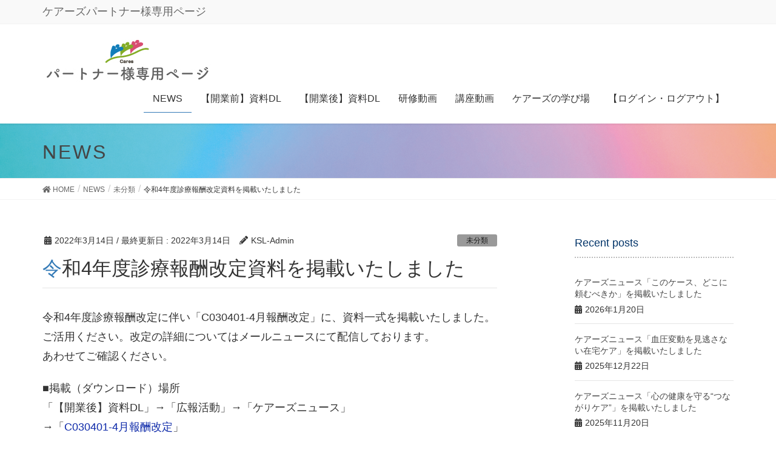

--- FILE ---
content_type: text/html; charset=UTF-8
request_url: https://cares-partner.com/2022/03/14/20220401kaitei/
body_size: 12326
content:
<!DOCTYPE html>
<html lang="ja">
<head>
<meta charset="utf-8">
<meta http-equiv="X-UA-Compatible" content="IE=edge">
<meta name="viewport" content="width=device-width, initial-scale=1">

<title>令和4年度診療報酬改定資料を掲載いたしました | ケアーズパートナー様専用ページ</title>
<meta name='robots' content='max-image-preview:large' />
<link rel="alternate" type="application/rss+xml" title="ケアーズパートナー様専用ページ &raquo; フィード" href="https://cares-partner.com/feed/" />
<link rel="alternate" type="application/rss+xml" title="ケアーズパートナー様専用ページ &raquo; コメントフィード" href="https://cares-partner.com/comments/feed/" />
<link rel="alternate" type="application/rss+xml" title="ケアーズパートナー様専用ページ &raquo; 令和4年度診療報酬改定資料を掲載いたしました のコメントのフィード" href="https://cares-partner.com/2022/03/14/20220401kaitei/feed/" />
<link rel="alternate" title="oEmbed (JSON)" type="application/json+oembed" href="https://cares-partner.com/wp-json/oembed/1.0/embed?url=https%3A%2F%2Fcares-partner.com%2F2022%2F03%2F14%2F20220401kaitei%2F" />
<link rel="alternate" title="oEmbed (XML)" type="text/xml+oembed" href="https://cares-partner.com/wp-json/oembed/1.0/embed?url=https%3A%2F%2Fcares-partner.com%2F2022%2F03%2F14%2F20220401kaitei%2F&#038;format=xml" />
<meta name="description" content="令和4年度診療報酬改定に伴い「C030401-4月報酬改定」に、資料一式を掲載いたしました。ご活用ください。改定の詳細についてはメールニュースにて配信しております。あわせてご確認ください。■掲載（ダウンロード）場所「【開業後】資料DL」→「広報活動」→「ケアーズニュース」→「C030401-4月報酬改定」" /><style id='wp-img-auto-sizes-contain-inline-css' type='text/css'>
img:is([sizes=auto i],[sizes^="auto," i]){contain-intrinsic-size:3000px 1500px}
/*# sourceURL=wp-img-auto-sizes-contain-inline-css */
</style>
<link rel='stylesheet' id='font-awesome-css' href='https://cares-partner.com/cms/wp-content/themes/lightning-pro/inc/font-awesome/versions/5.6.0/css/all.min.css?ver=5.6' type='text/css' media='all' />
<link rel='stylesheet' id='vkExUnit_common_style-css' href='https://cares-partner.com/cms/wp-content/plugins/vk-all-in-one-expansion-unit/assets/css/vkExUnit_style.css?ver=9.91.1.0' type='text/css' media='all' />
<style id='vkExUnit_common_style-inline-css' type='text/css'>
:root {--ver_page_top_button_url:url(https://cares-partner.com/cms/wp-content/plugins/vk-all-in-one-expansion-unit/assets/images/to-top-btn-icon.svg);}@font-face {font-weight: normal;font-style: normal;font-family: "vk_sns";src: url("https://cares-partner.com/cms/wp-content/plugins/vk-all-in-one-expansion-unit/inc/sns/icons/fonts/vk_sns.eot?-bq20cj");src: url("https://cares-partner.com/cms/wp-content/plugins/vk-all-in-one-expansion-unit/inc/sns/icons/fonts/vk_sns.eot?#iefix-bq20cj") format("embedded-opentype"),url("https://cares-partner.com/cms/wp-content/plugins/vk-all-in-one-expansion-unit/inc/sns/icons/fonts/vk_sns.woff?-bq20cj") format("woff"),url("https://cares-partner.com/cms/wp-content/plugins/vk-all-in-one-expansion-unit/inc/sns/icons/fonts/vk_sns.ttf?-bq20cj") format("truetype"),url("https://cares-partner.com/cms/wp-content/plugins/vk-all-in-one-expansion-unit/inc/sns/icons/fonts/vk_sns.svg?-bq20cj#vk_sns") format("svg");}
/*# sourceURL=vkExUnit_common_style-inline-css */
</style>
<style id='wp-emoji-styles-inline-css' type='text/css'>

	img.wp-smiley, img.emoji {
		display: inline !important;
		border: none !important;
		box-shadow: none !important;
		height: 1em !important;
		width: 1em !important;
		margin: 0 0.07em !important;
		vertical-align: -0.1em !important;
		background: none !important;
		padding: 0 !important;
	}
/*# sourceURL=wp-emoji-styles-inline-css */
</style>
<style id='wp-block-library-inline-css' type='text/css'>
:root{--wp-block-synced-color:#7a00df;--wp-block-synced-color--rgb:122,0,223;--wp-bound-block-color:var(--wp-block-synced-color);--wp-editor-canvas-background:#ddd;--wp-admin-theme-color:#007cba;--wp-admin-theme-color--rgb:0,124,186;--wp-admin-theme-color-darker-10:#006ba1;--wp-admin-theme-color-darker-10--rgb:0,107,160.5;--wp-admin-theme-color-darker-20:#005a87;--wp-admin-theme-color-darker-20--rgb:0,90,135;--wp-admin-border-width-focus:2px}@media (min-resolution:192dpi){:root{--wp-admin-border-width-focus:1.5px}}.wp-element-button{cursor:pointer}:root .has-very-light-gray-background-color{background-color:#eee}:root .has-very-dark-gray-background-color{background-color:#313131}:root .has-very-light-gray-color{color:#eee}:root .has-very-dark-gray-color{color:#313131}:root .has-vivid-green-cyan-to-vivid-cyan-blue-gradient-background{background:linear-gradient(135deg,#00d084,#0693e3)}:root .has-purple-crush-gradient-background{background:linear-gradient(135deg,#34e2e4,#4721fb 50%,#ab1dfe)}:root .has-hazy-dawn-gradient-background{background:linear-gradient(135deg,#faaca8,#dad0ec)}:root .has-subdued-olive-gradient-background{background:linear-gradient(135deg,#fafae1,#67a671)}:root .has-atomic-cream-gradient-background{background:linear-gradient(135deg,#fdd79a,#004a59)}:root .has-nightshade-gradient-background{background:linear-gradient(135deg,#330968,#31cdcf)}:root .has-midnight-gradient-background{background:linear-gradient(135deg,#020381,#2874fc)}:root{--wp--preset--font-size--normal:16px;--wp--preset--font-size--huge:42px}.has-regular-font-size{font-size:1em}.has-larger-font-size{font-size:2.625em}.has-normal-font-size{font-size:var(--wp--preset--font-size--normal)}.has-huge-font-size{font-size:var(--wp--preset--font-size--huge)}.has-text-align-center{text-align:center}.has-text-align-left{text-align:left}.has-text-align-right{text-align:right}.has-fit-text{white-space:nowrap!important}#end-resizable-editor-section{display:none}.aligncenter{clear:both}.items-justified-left{justify-content:flex-start}.items-justified-center{justify-content:center}.items-justified-right{justify-content:flex-end}.items-justified-space-between{justify-content:space-between}.screen-reader-text{border:0;clip-path:inset(50%);height:1px;margin:-1px;overflow:hidden;padding:0;position:absolute;width:1px;word-wrap:normal!important}.screen-reader-text:focus{background-color:#ddd;clip-path:none;color:#444;display:block;font-size:1em;height:auto;left:5px;line-height:normal;padding:15px 23px 14px;text-decoration:none;top:5px;width:auto;z-index:100000}html :where(.has-border-color){border-style:solid}html :where([style*=border-top-color]){border-top-style:solid}html :where([style*=border-right-color]){border-right-style:solid}html :where([style*=border-bottom-color]){border-bottom-style:solid}html :where([style*=border-left-color]){border-left-style:solid}html :where([style*=border-width]){border-style:solid}html :where([style*=border-top-width]){border-top-style:solid}html :where([style*=border-right-width]){border-right-style:solid}html :where([style*=border-bottom-width]){border-bottom-style:solid}html :where([style*=border-left-width]){border-left-style:solid}html :where(img[class*=wp-image-]){height:auto;max-width:100%}:where(figure){margin:0 0 1em}html :where(.is-position-sticky){--wp-admin--admin-bar--position-offset:var(--wp-admin--admin-bar--height,0px)}@media screen and (max-width:600px){html :where(.is-position-sticky){--wp-admin--admin-bar--position-offset:0px}}

/*# sourceURL=wp-block-library-inline-css */
</style><style id='global-styles-inline-css' type='text/css'>
:root{--wp--preset--aspect-ratio--square: 1;--wp--preset--aspect-ratio--4-3: 4/3;--wp--preset--aspect-ratio--3-4: 3/4;--wp--preset--aspect-ratio--3-2: 3/2;--wp--preset--aspect-ratio--2-3: 2/3;--wp--preset--aspect-ratio--16-9: 16/9;--wp--preset--aspect-ratio--9-16: 9/16;--wp--preset--color--black: #000000;--wp--preset--color--cyan-bluish-gray: #abb8c3;--wp--preset--color--white: #ffffff;--wp--preset--color--pale-pink: #f78da7;--wp--preset--color--vivid-red: #cf2e2e;--wp--preset--color--luminous-vivid-orange: #ff6900;--wp--preset--color--luminous-vivid-amber: #fcb900;--wp--preset--color--light-green-cyan: #7bdcb5;--wp--preset--color--vivid-green-cyan: #00d084;--wp--preset--color--pale-cyan-blue: #8ed1fc;--wp--preset--color--vivid-cyan-blue: #0693e3;--wp--preset--color--vivid-purple: #9b51e0;--wp--preset--gradient--vivid-cyan-blue-to-vivid-purple: linear-gradient(135deg,rgb(6,147,227) 0%,rgb(155,81,224) 100%);--wp--preset--gradient--light-green-cyan-to-vivid-green-cyan: linear-gradient(135deg,rgb(122,220,180) 0%,rgb(0,208,130) 100%);--wp--preset--gradient--luminous-vivid-amber-to-luminous-vivid-orange: linear-gradient(135deg,rgb(252,185,0) 0%,rgb(255,105,0) 100%);--wp--preset--gradient--luminous-vivid-orange-to-vivid-red: linear-gradient(135deg,rgb(255,105,0) 0%,rgb(207,46,46) 100%);--wp--preset--gradient--very-light-gray-to-cyan-bluish-gray: linear-gradient(135deg,rgb(238,238,238) 0%,rgb(169,184,195) 100%);--wp--preset--gradient--cool-to-warm-spectrum: linear-gradient(135deg,rgb(74,234,220) 0%,rgb(151,120,209) 20%,rgb(207,42,186) 40%,rgb(238,44,130) 60%,rgb(251,105,98) 80%,rgb(254,248,76) 100%);--wp--preset--gradient--blush-light-purple: linear-gradient(135deg,rgb(255,206,236) 0%,rgb(152,150,240) 100%);--wp--preset--gradient--blush-bordeaux: linear-gradient(135deg,rgb(254,205,165) 0%,rgb(254,45,45) 50%,rgb(107,0,62) 100%);--wp--preset--gradient--luminous-dusk: linear-gradient(135deg,rgb(255,203,112) 0%,rgb(199,81,192) 50%,rgb(65,88,208) 100%);--wp--preset--gradient--pale-ocean: linear-gradient(135deg,rgb(255,245,203) 0%,rgb(182,227,212) 50%,rgb(51,167,181) 100%);--wp--preset--gradient--electric-grass: linear-gradient(135deg,rgb(202,248,128) 0%,rgb(113,206,126) 100%);--wp--preset--gradient--midnight: linear-gradient(135deg,rgb(2,3,129) 0%,rgb(40,116,252) 100%);--wp--preset--font-size--small: 13px;--wp--preset--font-size--medium: 20px;--wp--preset--font-size--large: 36px;--wp--preset--font-size--x-large: 42px;--wp--preset--spacing--20: 0.44rem;--wp--preset--spacing--30: 0.67rem;--wp--preset--spacing--40: 1rem;--wp--preset--spacing--50: 1.5rem;--wp--preset--spacing--60: 2.25rem;--wp--preset--spacing--70: 3.38rem;--wp--preset--spacing--80: 5.06rem;--wp--preset--shadow--natural: 6px 6px 9px rgba(0, 0, 0, 0.2);--wp--preset--shadow--deep: 12px 12px 50px rgba(0, 0, 0, 0.4);--wp--preset--shadow--sharp: 6px 6px 0px rgba(0, 0, 0, 0.2);--wp--preset--shadow--outlined: 6px 6px 0px -3px rgb(255, 255, 255), 6px 6px rgb(0, 0, 0);--wp--preset--shadow--crisp: 6px 6px 0px rgb(0, 0, 0);}:where(.is-layout-flex){gap: 0.5em;}:where(.is-layout-grid){gap: 0.5em;}body .is-layout-flex{display: flex;}.is-layout-flex{flex-wrap: wrap;align-items: center;}.is-layout-flex > :is(*, div){margin: 0;}body .is-layout-grid{display: grid;}.is-layout-grid > :is(*, div){margin: 0;}:where(.wp-block-columns.is-layout-flex){gap: 2em;}:where(.wp-block-columns.is-layout-grid){gap: 2em;}:where(.wp-block-post-template.is-layout-flex){gap: 1.25em;}:where(.wp-block-post-template.is-layout-grid){gap: 1.25em;}.has-black-color{color: var(--wp--preset--color--black) !important;}.has-cyan-bluish-gray-color{color: var(--wp--preset--color--cyan-bluish-gray) !important;}.has-white-color{color: var(--wp--preset--color--white) !important;}.has-pale-pink-color{color: var(--wp--preset--color--pale-pink) !important;}.has-vivid-red-color{color: var(--wp--preset--color--vivid-red) !important;}.has-luminous-vivid-orange-color{color: var(--wp--preset--color--luminous-vivid-orange) !important;}.has-luminous-vivid-amber-color{color: var(--wp--preset--color--luminous-vivid-amber) !important;}.has-light-green-cyan-color{color: var(--wp--preset--color--light-green-cyan) !important;}.has-vivid-green-cyan-color{color: var(--wp--preset--color--vivid-green-cyan) !important;}.has-pale-cyan-blue-color{color: var(--wp--preset--color--pale-cyan-blue) !important;}.has-vivid-cyan-blue-color{color: var(--wp--preset--color--vivid-cyan-blue) !important;}.has-vivid-purple-color{color: var(--wp--preset--color--vivid-purple) !important;}.has-black-background-color{background-color: var(--wp--preset--color--black) !important;}.has-cyan-bluish-gray-background-color{background-color: var(--wp--preset--color--cyan-bluish-gray) !important;}.has-white-background-color{background-color: var(--wp--preset--color--white) !important;}.has-pale-pink-background-color{background-color: var(--wp--preset--color--pale-pink) !important;}.has-vivid-red-background-color{background-color: var(--wp--preset--color--vivid-red) !important;}.has-luminous-vivid-orange-background-color{background-color: var(--wp--preset--color--luminous-vivid-orange) !important;}.has-luminous-vivid-amber-background-color{background-color: var(--wp--preset--color--luminous-vivid-amber) !important;}.has-light-green-cyan-background-color{background-color: var(--wp--preset--color--light-green-cyan) !important;}.has-vivid-green-cyan-background-color{background-color: var(--wp--preset--color--vivid-green-cyan) !important;}.has-pale-cyan-blue-background-color{background-color: var(--wp--preset--color--pale-cyan-blue) !important;}.has-vivid-cyan-blue-background-color{background-color: var(--wp--preset--color--vivid-cyan-blue) !important;}.has-vivid-purple-background-color{background-color: var(--wp--preset--color--vivid-purple) !important;}.has-black-border-color{border-color: var(--wp--preset--color--black) !important;}.has-cyan-bluish-gray-border-color{border-color: var(--wp--preset--color--cyan-bluish-gray) !important;}.has-white-border-color{border-color: var(--wp--preset--color--white) !important;}.has-pale-pink-border-color{border-color: var(--wp--preset--color--pale-pink) !important;}.has-vivid-red-border-color{border-color: var(--wp--preset--color--vivid-red) !important;}.has-luminous-vivid-orange-border-color{border-color: var(--wp--preset--color--luminous-vivid-orange) !important;}.has-luminous-vivid-amber-border-color{border-color: var(--wp--preset--color--luminous-vivid-amber) !important;}.has-light-green-cyan-border-color{border-color: var(--wp--preset--color--light-green-cyan) !important;}.has-vivid-green-cyan-border-color{border-color: var(--wp--preset--color--vivid-green-cyan) !important;}.has-pale-cyan-blue-border-color{border-color: var(--wp--preset--color--pale-cyan-blue) !important;}.has-vivid-cyan-blue-border-color{border-color: var(--wp--preset--color--vivid-cyan-blue) !important;}.has-vivid-purple-border-color{border-color: var(--wp--preset--color--vivid-purple) !important;}.has-vivid-cyan-blue-to-vivid-purple-gradient-background{background: var(--wp--preset--gradient--vivid-cyan-blue-to-vivid-purple) !important;}.has-light-green-cyan-to-vivid-green-cyan-gradient-background{background: var(--wp--preset--gradient--light-green-cyan-to-vivid-green-cyan) !important;}.has-luminous-vivid-amber-to-luminous-vivid-orange-gradient-background{background: var(--wp--preset--gradient--luminous-vivid-amber-to-luminous-vivid-orange) !important;}.has-luminous-vivid-orange-to-vivid-red-gradient-background{background: var(--wp--preset--gradient--luminous-vivid-orange-to-vivid-red) !important;}.has-very-light-gray-to-cyan-bluish-gray-gradient-background{background: var(--wp--preset--gradient--very-light-gray-to-cyan-bluish-gray) !important;}.has-cool-to-warm-spectrum-gradient-background{background: var(--wp--preset--gradient--cool-to-warm-spectrum) !important;}.has-blush-light-purple-gradient-background{background: var(--wp--preset--gradient--blush-light-purple) !important;}.has-blush-bordeaux-gradient-background{background: var(--wp--preset--gradient--blush-bordeaux) !important;}.has-luminous-dusk-gradient-background{background: var(--wp--preset--gradient--luminous-dusk) !important;}.has-pale-ocean-gradient-background{background: var(--wp--preset--gradient--pale-ocean) !important;}.has-electric-grass-gradient-background{background: var(--wp--preset--gradient--electric-grass) !important;}.has-midnight-gradient-background{background: var(--wp--preset--gradient--midnight) !important;}.has-small-font-size{font-size: var(--wp--preset--font-size--small) !important;}.has-medium-font-size{font-size: var(--wp--preset--font-size--medium) !important;}.has-large-font-size{font-size: var(--wp--preset--font-size--large) !important;}.has-x-large-font-size{font-size: var(--wp--preset--font-size--x-large) !important;}
/*# sourceURL=global-styles-inline-css */
</style>

<style id='classic-theme-styles-inline-css' type='text/css'>
/*! This file is auto-generated */
.wp-block-button__link{color:#fff;background-color:#32373c;border-radius:9999px;box-shadow:none;text-decoration:none;padding:calc(.667em + 2px) calc(1.333em + 2px);font-size:1.125em}.wp-block-file__button{background:#32373c;color:#fff;text-decoration:none}
/*# sourceURL=/wp-includes/css/classic-themes.min.css */
</style>
<link rel='stylesheet' id='contact-form-7-css' href='https://cares-partner.com/cms/wp-content/plugins/contact-form-7/includes/css/styles.css?ver=6.1.4' type='text/css' media='all' />
<link rel='stylesheet' id='swpm.common-css' href='https://cares-partner.com/cms/wp-content/plugins/simple-membership/css/swpm.common.css?ver=4.3.6' type='text/css' media='all' />
<link rel='stylesheet' id='veu-cta-css' href='https://cares-partner.com/cms/wp-content/plugins/vk-all-in-one-expansion-unit/inc/call-to-action/package/assets/css/style.css?ver=9.91.1.0' type='text/css' media='all' />
<link rel='stylesheet' id='lightning-common-style-css' href='https://cares-partner.com/cms/wp-content/themes/lightning-pro/assets/css/common.css?ver=1.0.0' type='text/css' media='all' />
<link rel='stylesheet' id='lightning-design-style-css' href='https://cares-partner.com/cms/wp-content/themes/lightning-pro/design-skin/origin/css/style.css?ver=1.0.0' type='text/css' media='all' />
<style id='lightning-design-style-inline-css' type='text/css'>
/* ltg theme common */.color_key_bg,.color_key_bg_hover:hover{background-color: #337ab7;}.color_key_txt,.color_key_txt_hover:hover{color: #337ab7;}.color_key_border,.color_key_border_hover:hover{border-color: #337ab7;}.color_key_dark_bg,.color_key_dark_bg_hover:hover{background-color: #2e6da4;}.color_key_dark_txt,.color_key_dark_txt_hover:hover{color: #2e6da4;}.color_key_dark_border,.color_key_dark_border_hover:hover{border-color: #2e6da4;}
html, body { overflow-x: hidden; }
.tagcloud a:before { font-family: "Font Awesome 5 Free";content: "\f02b";font-weight: bold; }
/* page header */.page-header{background: url(https://cares-partner.com/cms/wp-content/uploads/2021/06/pixta_77474579_M.jpg) no-repeat 50% center;background-size: cover;}
/*# sourceURL=lightning-design-style-inline-css */
</style>
<link rel='stylesheet' id='lightning-theme-style-css' href='https://cares-partner.com/cms/wp-content/themes/lightning-pro-child-sample/style.css?ver=1.0.0' type='text/css' media='all' />
<link rel='stylesheet' id='lightning-woo-style-css' href='https://cares-partner.com/cms/wp-content/themes/lightning-pro/inc/woocommerce/css/woo.css?ver=1.0.0' type='text/css' media='all' />
<script type="text/javascript" src="https://cares-partner.com/cms/wp-includes/js/jquery/jquery.min.js?ver=3.7.1" id="jquery-core-js"></script>
<script type="text/javascript" src="https://cares-partner.com/cms/wp-includes/js/jquery/jquery-migrate.min.js?ver=3.4.1" id="jquery-migrate-js"></script>
<link rel="https://api.w.org/" href="https://cares-partner.com/wp-json/" /><link rel="alternate" title="JSON" type="application/json" href="https://cares-partner.com/wp-json/wp/v2/posts/467" /><link rel="EditURI" type="application/rsd+xml" title="RSD" href="https://cares-partner.com/cms/xmlrpc.php?rsd" />
<meta name="generator" content="WordPress 6.9" />
<link rel="canonical" href="https://cares-partner.com/2022/03/14/20220401kaitei/" />
<link rel='shortlink' href='https://cares-partner.com/?p=467' />
        <script type="text/javascript">
            (function () {
                window.lsow_fs = {can_use_premium_code: false};
            })();
        </script>
        <link rel="icon" href="https://cares-partner.com/cms/wp-content/uploads/2021/06/cropped-caresrogo-32x32.jpg" sizes="32x32" />
<link rel="icon" href="https://cares-partner.com/cms/wp-content/uploads/2021/06/cropped-caresrogo-192x192.jpg" sizes="192x192" />
<link rel="apple-touch-icon" href="https://cares-partner.com/cms/wp-content/uploads/2021/06/cropped-caresrogo-180x180.jpg" />
<meta name="msapplication-TileImage" content="https://cares-partner.com/cms/wp-content/uploads/2021/06/cropped-caresrogo-270x270.jpg" />
<!-- [ VK All in One Expansion Unit Article Structure Data ] --><script type="application/ld+json">{"@context":"https://schema.org/","@type":"Article","headline":"令和4年度診療報酬改定資料を掲載いたしました","image":"","datePublished":"2022-03-14T10:01:02+09:00","dateModified":"2022-03-14T10:01:02+09:00","author":{"@type":"organization","name":"KSL-Admin","url":"https://cares-partner.com/","sameAs":""}}</script><!-- [ / VK All in One Expansion Unit Article Structure Data ] --><link href="https://use.fontawesome.com/releases/v5.6.1/css/all.css" rel="stylesheet">
</head>
<body class="wp-singular post-template-default single single-post postid-467 single-format-standard wp-theme-lightning-pro wp-child-theme-lightning-pro-child-sample post-name-20220401kaitei post-type-post sidebar-fix fa_v5_css device-pc headfix header_height_changer">
<div class="vk-mobile-nav-menu-btn">MENU</div><div class="vk-mobile-nav"><nav class="global-nav"><ul id="menu-main" class="vk-menu-acc  menu"><li id="menu-item-122" class="menu-item menu-item-type-post_type menu-item-object-page current_page_parent menu-item-122 current-menu-ancestor"><a href="https://cares-partner.com/news/">NEWS</a></li>
<li id="menu-item-125" class="menu-item menu-item-type-post_type menu-item-object-page menu-item-125"><a href="https://cares-partner.com/kaigyoumae1/">【開業前】資料DL</a></li>
<li id="menu-item-126" class="menu-item menu-item-type-post_type menu-item-object-page menu-item-126"><a href="https://cares-partner.com/kaigyougo1/">【開業後】資料DL</a></li>
<li id="menu-item-123" class="menu-item menu-item-type-post_type menu-item-object-page menu-item-123"><a href="https://cares-partner.com/kennsyuu/">研修動画</a></li>
<li id="menu-item-124" class="menu-item menu-item-type-post_type menu-item-object-page menu-item-124"><a href="https://cares-partner.com/kouzaitiran1/">講座動画</a></li>
<li id="menu-item-807" class="menu-item menu-item-type-post_type menu-item-object-page menu-item-has-children menu-item-807"><a href="https://cares-partner.com/manabi/">ケアーズの学び場</a>
<ul class="sub-menu">
	<li id="menu-item-812" class="menu-item menu-item-type-post_type menu-item-object-page menu-item-812"><a href="https://cares-partner.com/manabi/tool/">訪問看護師のためのツール</a></li>
	<li id="menu-item-813" class="menu-item menu-item-type-post_type menu-item-object-page menu-item-813"><a href="https://cares-partner.com/manabi/nus_movie/">訪問看護師のための研修動画</a></li>
	<li id="menu-item-811" class="menu-item menu-item-type-post_type menu-item-object-page menu-item-811"><a href="https://cares-partner.com/manabi/hatarakikata/">訪問看護という働き方</a></li>
</ul>
</li>
<li id="menu-item-324" class="menu-item menu-item-type-post_type menu-item-object-page menu-item-324"><a href="https://cares-partner.com/membership-login/">【ログイン・ログアウト】</a></li>
</ul></nav></div><header class="navbar siteHeader">
	<div class="headerTop" id="headerTop"><div class="container"><p class="headerTop_description">ケアーズパートナー様専用ページ</p></div><!-- [ / .container ] --></div><!-- [ / #headerTop  ] -->	<div class="container siteHeadContainer">
		<div class="navbar-header">
			<h1 class="navbar-brand siteHeader_logo">
			<a href="https://cares-partner.com/"><span>
			<img src="https://cares-partner.com/cms/wp-content/uploads/2021/06/rogo.jpg" alt="ケアーズパートナー様専用ページ" />			</span></a>
			</h1>
								</div>

		<div id="gMenu_outer" class="gMenu_outer"><nav class="menu-main-container"><ul id="menu-main-1" class="menu nav gMenu"><li id="menu-item-122" class="menu-item menu-item-type-post_type menu-item-object-page current_page_parent current-menu-ancestor"><a href="https://cares-partner.com/news/"><strong class="gMenu_name">NEWS</strong></a></li>
<li id="menu-item-125" class="menu-item menu-item-type-post_type menu-item-object-page"><a href="https://cares-partner.com/kaigyoumae1/"><strong class="gMenu_name">【開業前】資料DL</strong></a></li>
<li id="menu-item-126" class="menu-item menu-item-type-post_type menu-item-object-page"><a href="https://cares-partner.com/kaigyougo1/"><strong class="gMenu_name">【開業後】資料DL</strong></a></li>
<li id="menu-item-123" class="menu-item menu-item-type-post_type menu-item-object-page"><a href="https://cares-partner.com/kennsyuu/"><strong class="gMenu_name">研修動画</strong></a></li>
<li id="menu-item-124" class="menu-item menu-item-type-post_type menu-item-object-page"><a href="https://cares-partner.com/kouzaitiran1/"><strong class="gMenu_name">講座動画</strong></a></li>
<li id="menu-item-807" class="menu-item menu-item-type-post_type menu-item-object-page menu-item-has-children"><a href="https://cares-partner.com/manabi/"><strong class="gMenu_name">ケアーズの学び場</strong></a>
<ul class="sub-menu">
	<li id="menu-item-812" class="menu-item menu-item-type-post_type menu-item-object-page"><a href="https://cares-partner.com/manabi/tool/">訪問看護師のためのツール</a></li>
	<li id="menu-item-813" class="menu-item menu-item-type-post_type menu-item-object-page"><a href="https://cares-partner.com/manabi/nus_movie/">訪問看護師のための研修動画</a></li>
	<li id="menu-item-811" class="menu-item menu-item-type-post_type menu-item-object-page"><a href="https://cares-partner.com/manabi/hatarakikata/">訪問看護という働き方</a></li>
</ul>
</li>
<li id="menu-item-324" class="menu-item menu-item-type-post_type menu-item-object-page"><a href="https://cares-partner.com/membership-login/"><strong class="gMenu_name">【ログイン・ログアウト】</strong></a></li>
</ul></nav></div>	</div>
	</header>
	


<div class="section page-header"><div class="container"><div class="row"><div class="col-md-12">
<div class="page-header_pageTitle">
NEWS</div>
</div></div></div></div><!-- [ /.page-header ] -->
<!-- [ .breadSection ] -->
<div class="section breadSection">
<div class="container">
<div class="row">
<ol class="breadcrumb" itemtype="http://schema.org/BreadcrumbList"><li id="panHome" itemprop="itemListElement" itemscope itemtype="http://schema.org/ListItem"><a itemprop="item" href="https://cares-partner.com/"><span itemprop="name"><i class="fa fa-home"></i> HOME</span></a></li><li itemprop="itemListElement" itemscope itemtype="http://schema.org/ListItem"><a itemprop="item" href="https://cares-partner.com/news/"><span itemprop="name">NEWS</span></a></li><li itemprop="itemListElement" itemscope itemtype="http://schema.org/ListItem"><a itemprop="item" href="https://cares-partner.com/category/uncategorized/"><span itemprop="name">未分類</span></a></li><li><span>令和4年度診療報酬改定資料を掲載いたしました</span></li></ol>
</div>
</div>
</div>
<!-- [ /.breadSection ] -->
<div class="section siteContent">
<div class="container">
<div class="row">

<div class="col-md-8 mainSection" id="main" role="main">

<article id="post-467" class="post-467 post type-post status-publish format-standard hentry category-uncategorized">
	<header>
	<div class="entry-meta">


<span class="published entry-meta_items">2022年3月14日</span>

<span class="entry-meta_items entry-meta_updated">/ 最終更新日 : <span class="updated">2022年3月14日</span></span>


	
	<span class="vcard author entry-meta_items entry-meta_items_author"><span class="fn">KSL-Admin</span></span>



<span class="entry-meta_items entry-meta_items_term"><a href="https://cares-partner.com/category/uncategorized/" class="btn btn-xs btn-primary" style="background-color:#999999;border:none;">未分類</a></span>
</div>
	<h1 class="entry-title">令和4年度診療報酬改定資料を掲載いたしました</h1>
	</header>
	<div class="entry-body">
	<p>令和4年度診療報酬改定に伴い「C030401-4月報酬改定」に、資料一式を掲載いたしました。<br />
ご活用ください。改定の詳細についてはメールニュースにて配信しております。<br />
あわせてご確認ください。</p>
<p>■掲載（ダウンロード）場所<br />
「【開業後】資料DL」→「広報活動」→「ケアーズニュース」<br />
→「<a href="https://inquvex.box.com/s/54vjldx00jf624bwsbvs454muvyp4dxn">C030401-4月報酬改定</a>」</p>
	</div><!-- [ /.entry-body ] -->

	<div class="entry-footer">
	
	<div class="entry-meta-dataList"><dl><dt>カテゴリー</dt><dd><a href="https://cares-partner.com/category/uncategorized/">未分類</a></dd></dl></div>
		</div><!-- [ /.entry-footer ] -->

	
<div id="comments" class="comments-area">

	
	
	
		<div id="respond" class="comment-respond">
		<h3 id="reply-title" class="comment-reply-title">コメントを残す <small><a rel="nofollow" id="cancel-comment-reply-link" href="/2022/03/14/20220401kaitei/#respond" style="display:none;">コメントをキャンセル</a></small></h3><form action="https://cares-partner.com/cms/wp-comments-post.php" method="post" id="commentform" class="comment-form"><p class="comment-notes"><span id="email-notes">メールアドレスが公開されることはありません。</span> <span class="required-field-message"><span class="required">※</span> が付いている欄は必須項目です</span></p><p class="comment-form-comment"><label for="comment">コメント <span class="required">※</span></label> <textarea id="comment" name="comment" cols="45" rows="8" maxlength="65525" required="required"></textarea></p><p class="comment-form-author"><label for="author">名前 <span class="required">※</span></label> <input id="author" name="author" type="text" value="" size="30" maxlength="245" autocomplete="name" required="required" /></p>
<p class="comment-form-email"><label for="email">メール <span class="required">※</span></label> <input id="email" name="email" type="text" value="" size="30" maxlength="100" aria-describedby="email-notes" autocomplete="email" required="required" /></p>
<p class="comment-form-url"><label for="url">サイト</label> <input id="url" name="url" type="text" value="" size="30" maxlength="200" autocomplete="url" /></p>
<p class="comment-form-cookies-consent"><input id="wp-comment-cookies-consent" name="wp-comment-cookies-consent" type="checkbox" value="yes" /> <label for="wp-comment-cookies-consent">次回のコメントで使用するためブラウザーに自分の名前、メールアドレス、サイトを保存する。</label></p>
<p class="form-submit"><input name="submit" type="submit" id="submit" class="submit" value="コメントを送信" /> <input type='hidden' name='comment_post_ID' value='467' id='comment_post_ID' />
<input type='hidden' name='comment_parent' id='comment_parent' value='0' />
</p></form>	</div><!-- #respond -->
	
</div><!-- #comments -->
</article>

<nav>
  <ul class="pager">
    <li class="previous"><a href="https://cares-partner.com/2022/02/21/caresnews2202/" rel="prev">ケアーズニュース「高齢者の高血圧」を掲載いたしました</a></li>
    <li class="next"><a href="https://cares-partner.com/2022/03/22/caresnews2203/" rel="next">ケアーズニュース「姿勢」を掲載いたしました</a></li>
  </ul>
</nav>

</div><!-- [ /.mainSection ] -->

<div class="col-md-3 col-md-offset-1 subSection sideSection">


<aside class="widget">
<h1 class="subSection-title">Recent posts</h1>

  <div class="media">

    
    <div class="media-body">
      <h4 class="media-heading"><a href="https://cares-partner.com/2026/01/20/%e3%82%b1%e3%82%a2%e3%83%bc%e3%82%ba%e3%83%8b%e3%83%a5%e3%83%bc%e3%82%b9%e3%80%8c%e3%81%93%e3%81%ae%e3%82%b1%e3%83%bc%e3%82%b9%e3%80%81%e3%81%a9%e3%81%93%e3%81%ab%e9%a0%bc%e3%82%80%e3%81%b9%e3%81%8d/">ケアーズニュース「このケース、どこに頼むべきか」を掲載いたしました</a></h4>
      <div class="published entry-meta_items">2026年1月20日</div>          
    </div>
  </div>


  <div class="media">

    
    <div class="media-body">
      <h4 class="media-heading"><a href="https://cares-partner.com/2025/12/22/%e3%82%b1%e3%82%a2%e3%83%bc%e3%82%ba%e3%83%8b%e3%83%a5%e3%83%bc%e3%82%b9%e3%80%8c%e8%a1%80%e5%9c%a7%e5%a4%89%e5%8b%95%e3%82%92%e8%a6%8b%e9%80%83%e3%81%95%e3%81%aa%e3%81%84%e5%9c%a8%e5%ae%85%e3%82%b1/">ケアーズニュース「血圧変動を見逃さない在宅ケア」を掲載いたしました</a></h4>
      <div class="published entry-meta_items">2025年12月22日</div>          
    </div>
  </div>


  <div class="media">

    
    <div class="media-body">
      <h4 class="media-heading"><a href="https://cares-partner.com/2025/11/20/%e3%82%b1%e3%82%a2%e3%83%bc%e3%82%ba%e3%83%8b%e3%83%a5%e3%83%bc%e3%82%b9%e3%80%8c%e5%bf%83%e3%81%ae%e5%81%a5%e5%ba%b7%e3%82%92%e5%ae%88%e3%82%8b%e3%81%a4%e3%81%aa%e3%81%8c%e3%82%8a%e3%82%b1/">ケアーズニュース「心の健康を守る“つながりケア”」を掲載いたしました</a></h4>
      <div class="published entry-meta_items">2025年11月20日</div>          
    </div>
  </div>


  <div class="media">

    
    <div class="media-body">
      <h4 class="media-heading"><a href="https://cares-partner.com/2025/10/20/%e3%82%b1%e3%82%a2%e3%83%bc%e3%82%ba%e3%83%8b%e3%83%a5%e3%83%bc%e3%82%b9%e3%80%8c%e5%ad%a3%e7%af%80%e6%80%a7%e3%81%86%e3%81%a4%e7%97%85%ef%bd%9e%e6%97%a5%e7%85%a7%e6%99%82%e9%96%93%e3%81%ae%e5%a4%89/">ケアーズニュース「季節性うつ病～日照時間の変化に負けない心のケア～」を掲載いたしました</a></h4>
      <div class="published entry-meta_items">2025年10月20日</div>          
    </div>
  </div>


  <div class="media">

    
    <div class="media-body">
      <h4 class="media-heading"><a href="https://cares-partner.com/2025/09/19/%e3%82%b1%e3%82%a2%e3%83%bc%e3%82%ba%e3%83%8b%e3%83%a5%e3%83%bc%e3%82%b9%e3%80%8c%e4%ba%88%e9%98%b2%e3%81%ab%e3%82%82%e5%bd%b9%e7%ab%8b%e3%81%a4%e8%a8%aa%e5%95%8f%e7%9c%8b%e8%ad%b7%e3%81%ae%e6%b4%bb/">ケアーズニュース「予防にも役立つ訪問看護の活用法」を掲載いたしました</a></h4>
      <div class="published entry-meta_items">2025年9月19日</div>          
    </div>
  </div>


  <div class="media">

    
    <div class="media-body">
      <h4 class="media-heading"><a href="https://cares-partner.com/2025/08/25/%e3%80%8c%e5%90%84%e7%a8%ae%e6%9b%b8%e9%a1%9e%e3%81%a8%e3%81%9d%e3%81%ae%e5%87%a6%e7%90%86%e6%96%b9%e6%b3%95%e3%80%8d%e3%80%8c%e8%a8%aa%e7%9c%8b%e3%81%ae%e7%89%a9%e5%93%81%e7%ae%a1%e7%90%86%ef%bc%88/">「各種書類とその処理方法」「訪看の物品管理（災害時含む）」の動画・資料をを掲載いたしました</a></h4>
      <div class="published entry-meta_items">2025年8月25日</div>          
    </div>
  </div>


  <div class="media">

    
    <div class="media-body">
      <h4 class="media-heading"><a href="https://cares-partner.com/2025/08/20/%e3%82%b1%e3%82%a2%e3%83%bc%e3%82%ba%e3%83%8b%e3%83%a5%e3%83%bc%e3%82%b9%e3%80%8c%e8%85%8e%e6%a9%9f%e8%83%bd%e4%b8%8d%e5%85%a8%e3%81%ae%e9%87%8d%e7%97%87%e5%8c%96%ef%bc%88%e4%ba%ba%e5%b7%a5%e9%80%8f/">ケアーズニュース「腎機能不全の重症化（人工透析）防止!─訪問看護の活用法─」を掲載いたしました</a></h4>
      <div class="published entry-meta_items">2025年8月20日</div>          
    </div>
  </div>


  <div class="media">

    
    <div class="media-body">
      <h4 class="media-heading"><a href="https://cares-partner.com/2025/07/18/%e3%82%b1%e3%82%a2%e3%83%bc%e3%82%ba%e3%83%8b%e3%83%a5%e3%83%bc%e3%82%b9%e3%80%8c%e7%b3%96%e5%b0%bf%e7%97%85%e6%82%a3%e8%80%85%e6%a7%98%e3%81%ab%e5%af%be%e3%81%99%e3%82%8b%e8%a8%aa%e5%95%8f%e7%9c%8b/">ケアーズニュース「糖尿病患者様に対する訪問看護サービス」を掲載いたしました</a></h4>
      <div class="published entry-meta_items">2025年7月18日</div>          
    </div>
  </div>


  <div class="media">

    
    <div class="media-body">
      <h4 class="media-heading"><a href="https://cares-partner.com/2025/07/14/%e3%80%8c%e4%ba%8b%e5%8b%99%e3%83%9e%e3%83%8b%e3%83%a5%e3%82%a2%e3%83%ab%e4%bd%9c%e6%88%90%e3%80%8d-2/">「事務マニュアル作成」の動画・資料をを掲載いたしました</a></h4>
      <div class="published entry-meta_items">2025年7月14日</div>          
    </div>
  </div>


  <div class="media">

    
    <div class="media-body">
      <h4 class="media-heading"><a href="https://cares-partner.com/2025/06/19/%e3%82%b1%e3%82%a2%e3%83%bc%e3%82%ba%e3%83%8b%e3%83%a5%e3%83%bc%e3%82%b9%e3%80%8c%e7%86%b1%e4%b8%ad%e7%97%87%e3%81%8b%e3%82%89%e5%88%a9%e7%94%a8%e8%80%85%e6%a7%98%e3%82%92%e5%ae%88%e3%82%8b/">ケアーズニュース「熱中症から利用者様を守るために」を掲載いたしました</a></h4>
      <div class="published entry-meta_items">2025年6月19日</div>          
    </div>
  </div>

</aside>
  
<aside class="widget widget_categories widget_link_list">
<nav class="localNav">
<h1 class="subSection-title">Category</h1>
<ul>
  	<li class="cat-item cat-item-1"><a href="https://cares-partner.com/category/uncategorized/">未分類</a>
</li>
 
</ul>
</nav>
</aside>

<aside class="widget widget_archive widget_link_list">
<nav class="localNav">
<h1 class="subSection-title">Archive</h1>
<ul>
  	<li><a href='https://cares-partner.com/2026/01/'>2026年1月</a></li>
	<li><a href='https://cares-partner.com/2025/12/'>2025年12月</a></li>
	<li><a href='https://cares-partner.com/2025/11/'>2025年11月</a></li>
	<li><a href='https://cares-partner.com/2025/10/'>2025年10月</a></li>
	<li><a href='https://cares-partner.com/2025/09/'>2025年9月</a></li>
	<li><a href='https://cares-partner.com/2025/08/'>2025年8月</a></li>
	<li><a href='https://cares-partner.com/2025/07/'>2025年7月</a></li>
	<li><a href='https://cares-partner.com/2025/06/'>2025年6月</a></li>
	<li><a href='https://cares-partner.com/2025/05/'>2025年5月</a></li>
	<li><a href='https://cares-partner.com/2025/04/'>2025年4月</a></li>
	<li><a href='https://cares-partner.com/2025/03/'>2025年3月</a></li>
	<li><a href='https://cares-partner.com/2025/02/'>2025年2月</a></li>
	<li><a href='https://cares-partner.com/2025/01/'>2025年1月</a></li>
	<li><a href='https://cares-partner.com/2024/12/'>2024年12月</a></li>
	<li><a href='https://cares-partner.com/2024/11/'>2024年11月</a></li>
	<li><a href='https://cares-partner.com/2024/10/'>2024年10月</a></li>
	<li><a href='https://cares-partner.com/2024/09/'>2024年9月</a></li>
	<li><a href='https://cares-partner.com/2024/08/'>2024年8月</a></li>
	<li><a href='https://cares-partner.com/2024/07/'>2024年7月</a></li>
	<li><a href='https://cares-partner.com/2024/06/'>2024年6月</a></li>
	<li><a href='https://cares-partner.com/2024/05/'>2024年5月</a></li>
	<li><a href='https://cares-partner.com/2024/04/'>2024年4月</a></li>
	<li><a href='https://cares-partner.com/2024/03/'>2024年3月</a></li>
	<li><a href='https://cares-partner.com/2024/02/'>2024年2月</a></li>
	<li><a href='https://cares-partner.com/2024/01/'>2024年1月</a></li>
	<li><a href='https://cares-partner.com/2023/12/'>2023年12月</a></li>
	<li><a href='https://cares-partner.com/2023/11/'>2023年11月</a></li>
	<li><a href='https://cares-partner.com/2023/10/'>2023年10月</a></li>
	<li><a href='https://cares-partner.com/2023/09/'>2023年9月</a></li>
	<li><a href='https://cares-partner.com/2023/08/'>2023年8月</a></li>
	<li><a href='https://cares-partner.com/2023/07/'>2023年7月</a></li>
	<li><a href='https://cares-partner.com/2023/06/'>2023年6月</a></li>
	<li><a href='https://cares-partner.com/2023/05/'>2023年5月</a></li>
	<li><a href='https://cares-partner.com/2023/04/'>2023年4月</a></li>
	<li><a href='https://cares-partner.com/2023/03/'>2023年3月</a></li>
	<li><a href='https://cares-partner.com/2023/02/'>2023年2月</a></li>
	<li><a href='https://cares-partner.com/2023/01/'>2023年1月</a></li>
	<li><a href='https://cares-partner.com/2022/12/'>2022年12月</a></li>
	<li><a href='https://cares-partner.com/2022/11/'>2022年11月</a></li>
	<li><a href='https://cares-partner.com/2022/10/'>2022年10月</a></li>
	<li><a href='https://cares-partner.com/2022/09/'>2022年9月</a></li>
	<li><a href='https://cares-partner.com/2022/08/'>2022年8月</a></li>
	<li><a href='https://cares-partner.com/2022/07/'>2022年7月</a></li>
	<li><a href='https://cares-partner.com/2022/06/'>2022年6月</a></li>
	<li><a href='https://cares-partner.com/2022/05/'>2022年5月</a></li>
	<li><a href='https://cares-partner.com/2022/04/'>2022年4月</a></li>
	<li><a href='https://cares-partner.com/2022/03/'>2022年3月</a></li>
	<li><a href='https://cares-partner.com/2022/02/'>2022年2月</a></li>
	<li><a href='https://cares-partner.com/2022/01/'>2022年1月</a></li>
	<li><a href='https://cares-partner.com/2021/12/'>2021年12月</a></li>
	<li><a href='https://cares-partner.com/2021/11/'>2021年11月</a></li>
	<li><a href='https://cares-partner.com/2021/10/'>2021年10月</a></li>
	<li><a href='https://cares-partner.com/2021/09/'>2021年9月</a></li>
	<li><a href='https://cares-partner.com/2021/08/'>2021年8月</a></li>
	<li><a href='https://cares-partner.com/2021/06/'>2021年6月</a></li>
</ul>
</nav>
</aside>

</div><!-- [ /.subSection ] -->

</div><!-- [ /.row ] -->
</div><!-- [ /.container ] -->
</div><!-- [ /.siteContent ] -->


<footer class="section siteFooter">
    <div class="footerMenu">
       <div class="container">
                    </div>
    </div>
    <div class="container sectionBox">
        <div class="row ">
            <div class="col-md-4"></div><div class="col-md-4"></div><div class="col-md-4"></div>        </div>
    </div>
    <div class="container sectionBox copySection text-center">
          <p>Copyright &copy; ケアーズパートナー様専用ページ All Rights Reserved.</p>    </div>
</footer>
<script type="speculationrules">
{"prefetch":[{"source":"document","where":{"and":[{"href_matches":"/*"},{"not":{"href_matches":["/cms/wp-*.php","/cms/wp-admin/*","/cms/wp-content/uploads/*","/cms/wp-content/*","/cms/wp-content/plugins/*","/cms/wp-content/themes/lightning-pro-child-sample/*","/cms/wp-content/themes/lightning-pro/*","/*\\?(.+)"]}},{"not":{"selector_matches":"a[rel~=\"nofollow\"]"}},{"not":{"selector_matches":".no-prefetch, .no-prefetch a"}}]},"eagerness":"conservative"}]}
</script>
<a href="#top" id="page_top" class="page_top_btn">PAGE TOP</a><script type="text/javascript" src="https://cares-partner.com/cms/wp-includes/js/dist/hooks.min.js?ver=dd5603f07f9220ed27f1" id="wp-hooks-js"></script>
<script type="text/javascript" src="https://cares-partner.com/cms/wp-includes/js/dist/i18n.min.js?ver=c26c3dc7bed366793375" id="wp-i18n-js"></script>
<script type="text/javascript" id="wp-i18n-js-after">
/* <![CDATA[ */
wp.i18n.setLocaleData( { 'text direction\u0004ltr': [ 'ltr' ] } );
//# sourceURL=wp-i18n-js-after
/* ]]> */
</script>
<script type="text/javascript" src="https://cares-partner.com/cms/wp-content/plugins/contact-form-7/includes/swv/js/index.js?ver=6.1.4" id="swv-js"></script>
<script type="text/javascript" id="contact-form-7-js-translations">
/* <![CDATA[ */
( function( domain, translations ) {
	var localeData = translations.locale_data[ domain ] || translations.locale_data.messages;
	localeData[""].domain = domain;
	wp.i18n.setLocaleData( localeData, domain );
} )( "contact-form-7", {"translation-revision-date":"2025-11-30 08:12:23+0000","generator":"GlotPress\/4.0.3","domain":"messages","locale_data":{"messages":{"":{"domain":"messages","plural-forms":"nplurals=1; plural=0;","lang":"ja_JP"},"This contact form is placed in the wrong place.":["\u3053\u306e\u30b3\u30f3\u30bf\u30af\u30c8\u30d5\u30a9\u30fc\u30e0\u306f\u9593\u9055\u3063\u305f\u4f4d\u7f6e\u306b\u7f6e\u304b\u308c\u3066\u3044\u307e\u3059\u3002"],"Error:":["\u30a8\u30e9\u30fc:"]}},"comment":{"reference":"includes\/js\/index.js"}} );
//# sourceURL=contact-form-7-js-translations
/* ]]> */
</script>
<script type="text/javascript" id="contact-form-7-js-before">
/* <![CDATA[ */
var wpcf7 = {
    "api": {
        "root": "https:\/\/cares-partner.com\/wp-json\/",
        "namespace": "contact-form-7\/v1"
    }
};
//# sourceURL=contact-form-7-js-before
/* ]]> */
</script>
<script type="text/javascript" src="https://cares-partner.com/cms/wp-content/plugins/contact-form-7/includes/js/index.js?ver=6.1.4" id="contact-form-7-js"></script>
<script type="text/javascript" id="lsow-frontend-scripts-js-extra">
/* <![CDATA[ */
var lsow_settings = {"mobile_width":"780","custom_css":""};
//# sourceURL=lsow-frontend-scripts-js-extra
/* ]]> */
</script>
<script type="text/javascript" src="https://cares-partner.com/cms/wp-content/plugins/livemesh-siteorigin-widgets/assets/js/lsow-frontend.min.js?ver=3.4" id="lsow-frontend-scripts-js"></script>
<script type="text/javascript" src="https://cares-partner.com/cms/wp-content/plugins/vk-all-in-one-expansion-unit/inc/smooth-scroll/js/smooth-scroll.min.js?ver=9.91.1.0" id="smooth-scroll-js-js"></script>
<script type="text/javascript" id="vkExUnit_master-js-js-extra">
/* <![CDATA[ */
var vkExOpt = {"ajax_url":"https://cares-partner.com/cms/wp-admin/admin-ajax.php"};
//# sourceURL=vkExUnit_master-js-js-extra
/* ]]> */
</script>
<script type="text/javascript" src="https://cares-partner.com/cms/wp-content/plugins/vk-all-in-one-expansion-unit/assets/js/all.min.js?ver=9.91.1.0" id="vkExUnit_master-js-js"></script>
<script type="text/javascript" src="https://cares-partner.com/cms/wp-content/themes/lightning-pro/library/bootstrap/js/bootstrap.min.js?ver=3.3.7" id="bootstrap-js-js"></script>
<script type="text/javascript" src="https://cares-partner.com/cms/wp-content/themes/lightning-pro/assets/js/lightning.min.js?ver=1.0.0" id="lightning-js-js"></script>
<script type="text/javascript" src="https://cares-partner.com/cms/wp-includes/js/comment-reply.min.js?ver=6.9" id="comment-reply-js" async="async" data-wp-strategy="async" fetchpriority="low"></script>
<script id="wp-emoji-settings" type="application/json">
{"baseUrl":"https://s.w.org/images/core/emoji/17.0.2/72x72/","ext":".png","svgUrl":"https://s.w.org/images/core/emoji/17.0.2/svg/","svgExt":".svg","source":{"concatemoji":"https://cares-partner.com/cms/wp-includes/js/wp-emoji-release.min.js?ver=6.9"}}
</script>
<script type="module">
/* <![CDATA[ */
/*! This file is auto-generated */
const a=JSON.parse(document.getElementById("wp-emoji-settings").textContent),o=(window._wpemojiSettings=a,"wpEmojiSettingsSupports"),s=["flag","emoji"];function i(e){try{var t={supportTests:e,timestamp:(new Date).valueOf()};sessionStorage.setItem(o,JSON.stringify(t))}catch(e){}}function c(e,t,n){e.clearRect(0,0,e.canvas.width,e.canvas.height),e.fillText(t,0,0);t=new Uint32Array(e.getImageData(0,0,e.canvas.width,e.canvas.height).data);e.clearRect(0,0,e.canvas.width,e.canvas.height),e.fillText(n,0,0);const a=new Uint32Array(e.getImageData(0,0,e.canvas.width,e.canvas.height).data);return t.every((e,t)=>e===a[t])}function p(e,t){e.clearRect(0,0,e.canvas.width,e.canvas.height),e.fillText(t,0,0);var n=e.getImageData(16,16,1,1);for(let e=0;e<n.data.length;e++)if(0!==n.data[e])return!1;return!0}function u(e,t,n,a){switch(t){case"flag":return n(e,"\ud83c\udff3\ufe0f\u200d\u26a7\ufe0f","\ud83c\udff3\ufe0f\u200b\u26a7\ufe0f")?!1:!n(e,"\ud83c\udde8\ud83c\uddf6","\ud83c\udde8\u200b\ud83c\uddf6")&&!n(e,"\ud83c\udff4\udb40\udc67\udb40\udc62\udb40\udc65\udb40\udc6e\udb40\udc67\udb40\udc7f","\ud83c\udff4\u200b\udb40\udc67\u200b\udb40\udc62\u200b\udb40\udc65\u200b\udb40\udc6e\u200b\udb40\udc67\u200b\udb40\udc7f");case"emoji":return!a(e,"\ud83e\u1fac8")}return!1}function f(e,t,n,a){let r;const o=(r="undefined"!=typeof WorkerGlobalScope&&self instanceof WorkerGlobalScope?new OffscreenCanvas(300,150):document.createElement("canvas")).getContext("2d",{willReadFrequently:!0}),s=(o.textBaseline="top",o.font="600 32px Arial",{});return e.forEach(e=>{s[e]=t(o,e,n,a)}),s}function r(e){var t=document.createElement("script");t.src=e,t.defer=!0,document.head.appendChild(t)}a.supports={everything:!0,everythingExceptFlag:!0},new Promise(t=>{let n=function(){try{var e=JSON.parse(sessionStorage.getItem(o));if("object"==typeof e&&"number"==typeof e.timestamp&&(new Date).valueOf()<e.timestamp+604800&&"object"==typeof e.supportTests)return e.supportTests}catch(e){}return null}();if(!n){if("undefined"!=typeof Worker&&"undefined"!=typeof OffscreenCanvas&&"undefined"!=typeof URL&&URL.createObjectURL&&"undefined"!=typeof Blob)try{var e="postMessage("+f.toString()+"("+[JSON.stringify(s),u.toString(),c.toString(),p.toString()].join(",")+"));",a=new Blob([e],{type:"text/javascript"});const r=new Worker(URL.createObjectURL(a),{name:"wpTestEmojiSupports"});return void(r.onmessage=e=>{i(n=e.data),r.terminate(),t(n)})}catch(e){}i(n=f(s,u,c,p))}t(n)}).then(e=>{for(const n in e)a.supports[n]=e[n],a.supports.everything=a.supports.everything&&a.supports[n],"flag"!==n&&(a.supports.everythingExceptFlag=a.supports.everythingExceptFlag&&a.supports[n]);var t;a.supports.everythingExceptFlag=a.supports.everythingExceptFlag&&!a.supports.flag,a.supports.everything||((t=a.source||{}).concatemoji?r(t.concatemoji):t.wpemoji&&t.twemoji&&(r(t.twemoji),r(t.wpemoji)))});
//# sourceURL=https://cares-partner.com/cms/wp-includes/js/wp-emoji-loader.min.js
/* ]]> */
</script>
</body>
</html>


--- FILE ---
content_type: text/css
request_url: https://cares-partner.com/cms/wp-content/themes/lightning-pro-child-sample/style.css?ver=1.0.0
body_size: 2134
content:
@charset "utf-8";
/*
Theme Name: Lightning Pro Child Sample
Theme URI:
Template: lightning-pro
Description:
Author:
Tags:
Version: 0.0.0
*/
/* 　文字設定カスタマイズ　*/
body,
p {
    font-family: "游ゴシック", YuGothic, "ヒラギノ角ゴ ProN W3", "Hiragino Kaku Gothic ProN", "メイリオ", Meiryo, "Helvetica Neue", Helvetica, Arial, sans-serif !important;
 font-weight:500 !important;

    }

@media (min-width: 992px) {
    
p {
font-size:18px;
    } 
    
}

/* ヘッダーメニュー */

.gMenu_name {
    font-family: "游ゴシック", YuGothic, "ヒラギノ角ゴ ProN W3", "Hiragino Kaku Gothic ProN", "メイリオ", Meiryo, "Helvetica Neue", Helvetica, Arial, sans-serif !important;
 font-weight:500 !important;
    }

nav {
    font-size: 16px;
}


/* 見だしフォント */
.veu_leadTxt, dt, h1, h2, h3, h4, h5, h6 {
    font-family: "游ゴシック", YuGothic, "ヒラギノ角ゴ ProN W3", "Hiragino Kaku Gothic ProN", "メイリオ", Meiryo, "Helvetica Neue", Helvetica, Arial, sans-serif !important;
 font-weight:500 !important;
}



.page-header .page-header_pageTitle {
    letter-spacing: 3px;
     font-family: "游ゴシック", YuGothic, "ヒラギノ角ゴ ProN W3", "Hiragino Kaku Gothic ProN", "メイリオ", Meiryo, "Helvetica Neue", Helvetica, Arial, sans-serif !important;
 font-weight:500 !important;
}







/* 　コピーライト削除　*/
footer .copySection p:nth-child(2) {
    display:none !important;
    }


.carousel {
    border-bottom:none;
    }

.home .siteContent {
    padding-top:0 !important;
    }

/* ヘッダーナビゲーションを表示 */
header ul.gMenu > li .gMenu_name { color: #333; }
header ul.gMenu > li > a { color: #333; }

/* フッターを表示 */
.nav li > a { color: #333; }
.siteFooter { color: #333; }
.siteFooter .copySection { color: #333; }




/* 　スライド下タイトル　*/

/* デフォルト：980px以上用（PC用）の記述 */
.widget_ltg_adv_full_wide_title_title, .widget_ltg_full_wide_title_title {
padding: 0;
line-height: 1.8em;
background: 0 0;
border: none;
font-size:32px;
color:#002B60;
margin-bottom: 20px;	
}

/* 979px以下用（タブレット用）の記述 */
@media screen and (max-width: 979px) {
.widget_ltg_adv_full_wide_title_title, .widget_ltg_full_wide_title_title {	
font-size:30px;	
}		
}	

/* 767px以下用（タブレット／スマートフォン用）の記述 */
@media screen and (max-width: 767px) {
    
.widget_ltg_adv_full_wide_title_title, .widget_ltg_full_wide_title_title {	
font-size:18px;	
}		
}

/* 479px以下用（スマートフォン用）の記述 */
@media screen and (max-width: 479px) {

.widget_ltg_adv_full_wide_title_title, .widget_ltg_full_wide_title_title {	
font-size:20px;	
}		
}


/* 　スライド下キャプション　*/
.widget_ltg_adv_full_wide_title_caption, .widget_ltg_full_wide_title_caption {
margin-bottom: 0;
line-height: 2em;
font-size:21px;
}


/* 979px以下用（タブレット用）の記述 */
@media screen and (max-width: 979px) {
.widget_ltg_adv_full_wide_title_caption, .widget_ltg_full_wide_title_caption {
font-size:18px;	
}		
}	

/* 767px以下用（タブレット／スマートフォン用）の記述 */
@media screen and (max-width: 767px) {
    
.widget_ltg_adv_full_wide_title_caption, .widget_ltg_full_wide_title_caption {
font-size:14px;	
}		
}

/* 479px以下用（スマートフォン用）の記述 */
@media screen and (max-width: 479px) {

.widget_ltg_adv_full_wide_title_caption, .widget_ltg_full_wide_title_caption {
font-size:11px;	
}		
}

/* 　スライダー下調整　*/

.carousel {
    border-bottom:none;
    }

.home .siteContent {
    padding-top:0 !important;
    }

/* 　シンプルボタン　*/

.simple_square_btn2 {
	display: block;
	position: relative;
	width: 200px;
	padding: 0.6em;
	text-align: center;
	text-decoration: none;
	color: #03519C;
	background: #fff;
	border:1px solid #03519C;
}
.simple_square_btn2:hover {
	 background: #03519C;
         color: #fff;
	 cursor: pointer;
	 text-decoration: none;
}




/* トップページ全幅見出しの高さ（余白で設定） */
@media (min-width: 992px) {
.widget_ltg_adv_full_wide_title_outer, .widget_ltg_full_wide_title_outer {
padding: 15em 40px;
}
}


/* 　囲み線　*/

.kakomi-box3 {
 margin: 2em auto;
 padding: 1em;
 border: 1px solid #ccc; /* 枠線 */
 background-color: #fff; /* 背景色 */
 box-shadow: 1px 1px 2px #ccc;
}

/* 　同意ボタン　*/
.btn.btn-primary {
    color: #1B1B1B;
}


hr {
    margin-top: 20px;
    margin-bottom: 20px;
    border: 0;
    border-top: 1px dotted #bbb;
}


a {
    color: #002B60;
}

.media .media-body .media-heading a:hover {
    color: #0D29A9;
}





.nav li > a:hover {
    color: #0D29A9;
}


/* — お問い合わせフォーム　送信ボタンのカスタマイズ — */
input.wpcf7-submit {
padding:1em;/* ボタン内の余白 */
margin:2em 0em;/* ボタンの上下にのみ余白 */
background: #49a9d4;/* 背景色 */
border-radius: 5px;/* 角を丸く*/
border-color: #fff!important;
color: #fff!important;/* 文字の色*/
font-size: 18px;/* 文字の大きさ */
font-weight: bold;/* 太字*/
}
input.wpcf7-submit:hover {
opacity: 0.8;/* マウスオンで半透明に */
}

.wpcf7-mail-sent-ok{
    display:none!important;
}

















.subSection-title:after, h3:after {
content: initial;;
line-height: initial;
display: initial;;
overflow: initial;
position: initial;
bottom: initial;
width: initial;
border-bottom: initial;
}

h4 {
　border-left-color: initial;
  padding-left: initial;
  border-left: initial;
  padding: .60em 3em;
 padding-left: 10px;
  border-top: initial;
  border-bottom: initial;
line-height: 1.8em;
}

.subSection-title, h3 {
    color: #003368;
    border-bottom: 2px dotted #bbb;
    -webkit-box-shadow: none;
    box-shadow: none;
}



h5 {
  padding: .5em .75em;
  background-color: #f6f6f6;
}

a {
    color: #0D29A9;
}

.page-id-1248 .siteHeader.navbar
 { display:none; }

.siteContent_after  { display:none; }




/*ロゴ画像を元画像どおりのサイズで表示*/
.navbar-brand img {
max-height: none !important;
}


.subSection-title, h3 {
    color: #003368;
    border-bottom: 2px dotted #bbb;
    -webkit-box-shadow: none;
    box-shadow: none;
}

.page-header .page-header_pageTitle {
    color: #454545;
}


